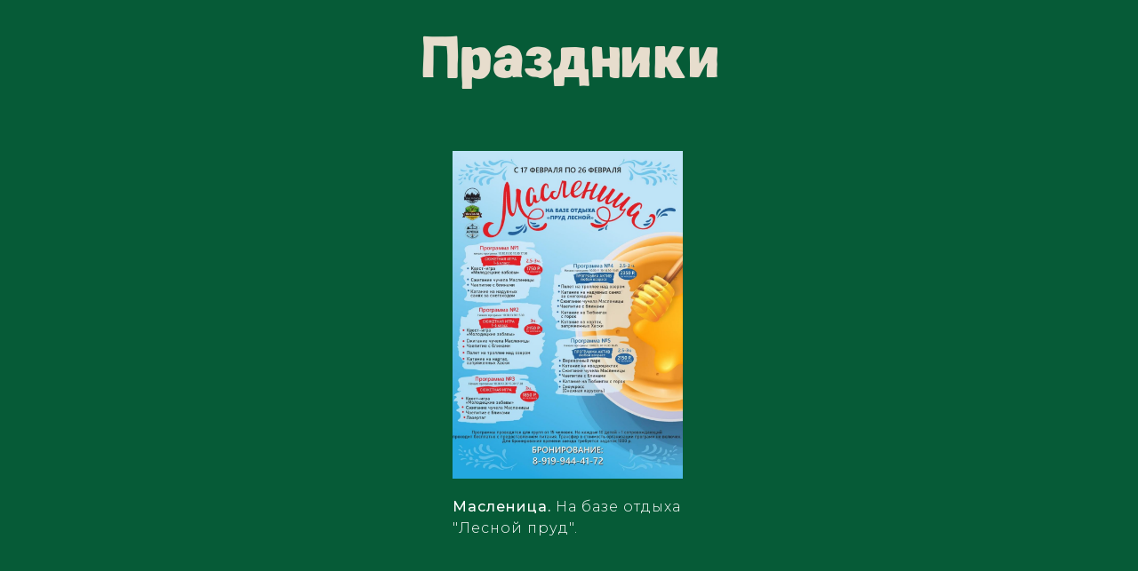

--- FILE ---
content_type: text/html; charset=UTF-8
request_url: https://xn--72-6kc6ajkda6bw.xn--p1ai/holidays
body_size: 7648
content:
<!DOCTYPE html> <html lang="ru"> <head> <meta charset="utf-8" /> <meta http-equiv="Content-Type" content="text/html; charset=utf-8" /> <meta name="viewport" content="width=device-width, initial-scale=1.0" /> <!--metatextblock--> <title>Праздники</title> <meta name="description" content="Особые праздничные программы и акции" /> <meta name="keywords" content="максимум тюмень активный отдых веревочный парк тарзанка скалодром тюмень" /> <meta property="og:url" content="https://xn--72-6kc6ajkda6bw.xn--p1ai/holidays" /> <meta property="og:title" content="Праздники" /> <meta property="og:description" content="Праздники" /> <meta property="og:type" content="website" /> <link rel="canonical" href="https://xn--72-6kc6ajkda6bw.xn--p1ai/holidays"> <!--/metatextblock--> <meta name="format-detection" content="telephone=no" /> <meta http-equiv="x-dns-prefetch-control" content="on"> <link rel="dns-prefetch" href="https://ws.tildacdn.com"> <link rel="dns-prefetch" href="https://static.tildacdn.com"> <link rel="shortcut icon" href="https://static.tildacdn.com/tild3332-3461-4331-b531-336335336635/favicon.ico" type="image/x-icon" /> <link rel="apple-touch-icon" href="https://static.tildacdn.com/tild6166-3238-4631-a636-373433376461/maximum.png"> <link rel="apple-touch-icon" sizes="76x76" href="https://static.tildacdn.com/tild6166-3238-4631-a636-373433376461/maximum.png"> <link rel="apple-touch-icon" sizes="152x152" href="https://static.tildacdn.com/tild6166-3238-4631-a636-373433376461/maximum.png"> <link rel="apple-touch-startup-image" href="https://static.tildacdn.com/tild6166-3238-4631-a636-373433376461/maximum.png"> <meta name="msapplication-TileColor" content="#e7ddcd"> <meta name="msapplication-TileImage" content="https://static.tildacdn.com/tild3438-3730-4631-b064-313735666561/maximum.png"> <!-- Assets --> <script src="https://neo.tildacdn.com/js/tilda-fallback-1.0.min.js" async charset="utf-8"></script> <link rel="stylesheet" href="https://static.tildacdn.com/css/tilda-grid-3.0.min.css" type="text/css" media="all" onerror="this.loaderr='y';"/> <link rel="stylesheet" href="https://static.tildacdn.com/ws/project6635446/tilda-blocks-page33697417.min.css?t=1733296582" type="text/css" media="all" onerror="this.loaderr='y';" /> <link rel="preconnect" href="https://fonts.gstatic.com"> <link href="https://fonts.googleapis.com/css2?family=Montserrat:wght@100..900&subset=latin,cyrillic" rel="stylesheet"> <link rel="stylesheet" href="https://static.tildacdn.com/css/tilda-zoom-2.0.min.css" type="text/css" media="print" onload="this.media='all';" onerror="this.loaderr='y';" /> <noscript><link rel="stylesheet" href="https://static.tildacdn.com/css/tilda-zoom-2.0.min.css" type="text/css" media="all" /></noscript> <link rel="stylesheet" type="text/css" href="/custom.css?t=1733296582"> <script nomodule src="https://static.tildacdn.com/js/tilda-polyfill-1.0.min.js" charset="utf-8"></script> <script type="text/javascript">function t_onReady(func) {if(document.readyState!='loading') {func();} else {document.addEventListener('DOMContentLoaded',func);}}
function t_onFuncLoad(funcName,okFunc,time) {if(typeof window[funcName]==='function') {okFunc();} else {setTimeout(function() {t_onFuncLoad(funcName,okFunc,time);},(time||100));}}function t396_initialScale(t){t=document.getElementById("rec"+t);if(t){t=t.querySelector(".t396__artboard");if(t){var e,r=document.documentElement.clientWidth,a=[];if(i=t.getAttribute("data-artboard-screens"))for(var i=i.split(","),l=0;l<i.length;l++)a[l]=parseInt(i[l],10);else a=[320,480,640,960,1200];for(l=0;l<a.length;l++){var n=a[l];n<=r&&(e=n)}var o="edit"===window.allrecords.getAttribute("data-tilda-mode"),d="center"===t396_getFieldValue(t,"valign",e,a),c="grid"===t396_getFieldValue(t,"upscale",e,a),s=t396_getFieldValue(t,"height_vh",e,a),u=t396_getFieldValue(t,"height",e,a),g=!!window.opr&&!!window.opr.addons||!!window.opera||-1!==navigator.userAgent.indexOf(" OPR/");if(!o&&d&&!c&&!s&&u&&!g){for(var _=parseFloat((r/e).toFixed(3)),f=[t,t.querySelector(".t396__carrier"),t.querySelector(".t396__filter")],l=0;l<f.length;l++)f[l].style.height=Math.floor(parseInt(u,10)*_)+"px";t396_scaleInitial__getElementsToScale(t).forEach(function(t){t.style.zoom=_})}}}}function t396_scaleInitial__getElementsToScale(t){return t?Array.prototype.slice.call(t.children).filter(function(t){return t&&(t.classList.contains("t396__elem")||t.classList.contains("t396__group"))}):[]}function t396_getFieldValue(t,e,r,a){var i=a[a.length-1],l=r===i?t.getAttribute("data-artboard-"+e):t.getAttribute("data-artboard-"+e+"-res-"+r);if(!l)for(var n=0;n<a.length;n++){var o=a[n];if(!(o<=r)&&(l=o===i?t.getAttribute("data-artboard-"+e):t.getAttribute("data-artboard-"+e+"-res-"+o)))break}return l}</script> <script src="https://static.tildacdn.com/js/jquery-1.10.2.min.js" charset="utf-8" onerror="this.loaderr='y';"></script> <script src="https://static.tildacdn.com/js/tilda-scripts-3.0.min.js" charset="utf-8" defer onerror="this.loaderr='y';"></script> <script src="https://static.tildacdn.com/ws/project6635446/tilda-blocks-page33697417.min.js?t=1733296582" charset="utf-8" async onerror="this.loaderr='y';"></script> <script src="https://static.tildacdn.com/js/tilda-lazyload-1.0.min.js" charset="utf-8" async onerror="this.loaderr='y';"></script> <script src="https://static.tildacdn.com/js/tilda-zero-1.1.min.js" charset="utf-8" async onerror="this.loaderr='y';"></script> <script src="https://static.tildacdn.com/js/tilda-zoom-2.0.min.js" charset="utf-8" async onerror="this.loaderr='y';"></script> <script src="https://static.tildacdn.com/js/hammer.min.js" charset="utf-8" async onerror="this.loaderr='y';"></script> <script src="https://static.tildacdn.com/js/tilda-zero-scale-1.0.min.js" charset="utf-8" async onerror="this.loaderr='y';"></script> <script src="https://static.tildacdn.com/js/tilda-events-1.0.min.js" charset="utf-8" async onerror="this.loaderr='y';"></script> <!-- nominify begin --><meta http-equiv="Content-Type" content="text/html; charset=UTF-8"> <title>Веревочный парк "Maximum"</title><!-- nominify end --><script type="text/javascript">window.dataLayer=window.dataLayer||[];</script> <script type="text/javascript">(function() {if((/bot|google|yandex|baidu|bing|msn|duckduckbot|teoma|slurp|crawler|spider|robot|crawling|facebook/i.test(navigator.userAgent))===false&&typeof(sessionStorage)!='undefined'&&sessionStorage.getItem('visited')!=='y'&&document.visibilityState){var style=document.createElement('style');style.type='text/css';style.innerHTML='@media screen and (min-width: 980px) {.t-records {opacity: 0;}.t-records_animated {-webkit-transition: opacity ease-in-out .2s;-moz-transition: opacity ease-in-out .2s;-o-transition: opacity ease-in-out .2s;transition: opacity ease-in-out .2s;}.t-records.t-records_visible {opacity: 1;}}';document.getElementsByTagName('head')[0].appendChild(style);function t_setvisRecs(){var alr=document.querySelectorAll('.t-records');Array.prototype.forEach.call(alr,function(el) {el.classList.add("t-records_animated");});setTimeout(function() {Array.prototype.forEach.call(alr,function(el) {el.classList.add("t-records_visible");});sessionStorage.setItem("visited","y");},400);}
document.addEventListener('DOMContentLoaded',t_setvisRecs);}})();</script></head> <body class="t-body" style="margin:0;"> <!--allrecords--> <div id="allrecords" class="t-records" data-hook="blocks-collection-content-node" data-tilda-project-id="6635446" data-tilda-page-id="33697417" data-tilda-page-alias="holidays" data-tilda-formskey="2390379602e64764aac8641ac6635446" data-tilda-lazy="yes" data-tilda-project-lang="RU" data-tilda-root-zone="com" data-tilda-project-headcode="yes"> <div id="rec549476210" class="r t-rec t-rec_pt_15 t-rec_pb_30" style="padding-top:15px;padding-bottom:30px;background-color:#065b37; " data-record-type="30" data-bg-color="#065b37"> <!-- T015 --> <div class="t015"> <div class="t-container t-align_center"> <div class="t-col t-col_12 "> <h1 class="t015__title t-title t-title_lg" field="title">Праздники</h1> </div> </div> </div> <style> #rec549476210 .t015__uptitle{text-transform:uppercase;}#rec549476210 .t015__title{color:#e7ddcd;font-weight:700;font-family:'GilroyRamonaBold';}</style> </div> <div id="rec549476394" class="r t-rec t-rec_pb_0" style="padding-bottom:0px; " data-animationappear="off" data-record-type="396"> <!-- T396 --> <style>#rec549476394 .t396__artboard {height:820px;background-color:#065b37;}#rec549476394 .t396__filter {height:820px;}#rec549476394 .t396__carrier{height:820px;background-position:center center;background-attachment:scroll;background-size:cover;background-repeat:no-repeat;}@media screen and (max-width:1199px) {#rec549476394 .t396__artboard,#rec549476394 .t396__filter,#rec549476394 .t396__carrier {}#rec549476394 .t396__filter {}#rec549476394 .t396__carrier {background-attachment:scroll;}}@media screen and (max-width:959px) {#rec549476394 .t396__artboard,#rec549476394 .t396__filter,#rec549476394 .t396__carrier {}#rec549476394 .t396__filter {}#rec549476394 .t396__carrier {background-attachment:scroll;}}@media screen and (max-width:639px) {#rec549476394 .t396__artboard,#rec549476394 .t396__filter,#rec549476394 .t396__carrier {}#rec549476394 .t396__filter {}#rec549476394 .t396__carrier {background-attachment:scroll;}}@media screen and (max-width:479px) {#rec549476394 .t396__artboard,#rec549476394 .t396__filter,#rec549476394 .t396__carrier {}#rec549476394 .t396__filter {}#rec549476394 .t396__carrier {background-attachment:scroll;}}#rec549476394 .tn-elem[data-elem-id="1675257437183"]{z-index:3;top:36px;left:calc(50% - 600px + 469px);width:259px;height:369px;}#rec549476394 .tn-elem[data-elem-id="1675257437183"] .tn-atom{background-color:#fff705;background-position:center center;background-size:cover;background-repeat:no-repeat;border-color:transparent ;border-style:solid;}@media screen and (max-width:1199px) {#rec549476394 .tn-elem[data-elem-id="1675257437183"] {left:calc(50% - 480px + 349px);}}@media screen and (max-width:959px) {#rec549476394 .tn-elem[data-elem-id="1675257437183"] {left:calc(50% - 320px + 190px);}}@media screen and (max-width:639px) {#rec549476394 .tn-elem[data-elem-id="1675257437183"] {left:calc(50% - 240px + 111px);}}@media screen and (max-width:479px) {#rec549476394 .tn-elem[data-elem-id="1675257437183"] {top:89px;left:calc(50% - 160px + 29px);}}#rec549476394 .tn-elem[data-elem-id="1675257516522"]{color:#ffffff;z-index:4;top:425px;left:calc(50% - 600px + 469px);width:263px;}#rec549476394 .tn-elem[data-elem-id="1675257516522"] .tn-atom{color:#ffffff;font-size:16px;font-family:'Montserrat',Arial,sans-serif;line-height:1.55;font-weight:500;letter-spacing:1px;background-position:center center;border-color:transparent ;border-style:solid;}@media screen and (max-width:1199px) {#rec549476394 .tn-elem[data-elem-id="1675257516522"] {left:calc(50% - 480px + 349px);}}@media screen and (max-width:959px) {#rec549476394 .tn-elem[data-elem-id="1675257516522"] {left:calc(50% - 320px + 190px);}}@media screen and (max-width:639px) {#rec549476394 .tn-elem[data-elem-id="1675257516522"] {left:calc(50% - 240px + 111px);}}@media screen and (max-width:479px) {#rec549476394 .tn-elem[data-elem-id="1675257516522"] {top:469px;left:calc(50% - 160px + 29px);}}#rec549476394 .tn-elem[data-elem-id="1675257437183"]{z-index:3;top:36px;left:calc(50% - 600px + 469px);width:259px;height:369px;}#rec549476394 .tn-elem[data-elem-id="1675257437183"] .tn-atom{background-color:#fff705;background-position:center center;background-size:cover;background-repeat:no-repeat;border-color:transparent ;border-style:solid;}@media screen and (max-width:1199px) {#rec549476394 .tn-elem[data-elem-id="1675257437183"] {left:calc(50% - 480px + 349px);}}@media screen and (max-width:959px) {#rec549476394 .tn-elem[data-elem-id="1675257437183"] {left:calc(50% - 320px + 190px);}}@media screen and (max-width:639px) {#rec549476394 .tn-elem[data-elem-id="1675257437183"] {left:calc(50% - 240px + 111px);}}@media screen and (max-width:479px) {#rec549476394 .tn-elem[data-elem-id="1675257437183"] {top:89px;left:calc(50% - 160px + 29px);}}#rec549476394 .tn-elem[data-elem-id="1675257516522"]{color:#ffffff;z-index:4;top:425px;left:calc(50% - 600px + 469px);width:263px;}#rec549476394 .tn-elem[data-elem-id="1675257516522"] .tn-atom{color:#ffffff;font-size:16px;font-family:'Montserrat',Arial,sans-serif;line-height:1.55;font-weight:500;letter-spacing:1px;background-position:center center;border-color:transparent ;border-style:solid;}@media screen and (max-width:1199px) {#rec549476394 .tn-elem[data-elem-id="1675257516522"] {left:calc(50% - 480px + 349px);}}@media screen and (max-width:959px) {#rec549476394 .tn-elem[data-elem-id="1675257516522"] {left:calc(50% - 320px + 190px);}}@media screen and (max-width:639px) {#rec549476394 .tn-elem[data-elem-id="1675257516522"] {left:calc(50% - 240px + 111px);}}@media screen and (max-width:479px) {#rec549476394 .tn-elem[data-elem-id="1675257516522"] {top:469px;left:calc(50% - 160px + 29px);}}#rec549476394 .tn-elem[data-elem-id="1675256907396"]{color:#e7ddcd;z-index:2;top:0px;left:calc(50% - 600px + 427px);width:347px;}#rec549476394 .tn-elem[data-elem-id="1675256907396"] .tn-atom{color:#e7ddcd;font-size:64px;font-family:'GilroyRamonaBold',Arial,sans-serif;line-height:1.55;font-weight:700;background-position:center center;border-color:transparent ;border-style:solid;}@media screen and (max-width:1199px) {#rec549476394 .tn-elem[data-elem-id="1675256907396"] {left:calc(50% - 480px + 306px);}}@media screen and (max-width:959px) {#rec549476394 .tn-elem[data-elem-id="1675256907396"] {left:calc(50% - 320px + 146px);}}@media screen and (max-width:639px) {#rec549476394 .tn-elem[data-elem-id="1675256907396"] {left:calc(50% - 240px + 66px);}}@media screen and (max-width:479px) {#rec549476394 .tn-elem[data-elem-id="1675256907396"] {top:0px;left:calc(50% - 160px + 31px);width:195px;}#rec549476394 .tn-elem[data-elem-id="1675256907396"] .tn-atom{font-size:36px;}}</style> <div class='t396'> <div class="t396__artboard" data-artboard-recid="549476394" data-artboard-screens="320,480,640,960,1200" data-artboard-height="820" data-artboard-valign="center" data-artboard-upscale="grid"> <div class="t396__carrier" data-artboard-recid="549476394"></div> <div class="t396__filter" data-artboard-recid="549476394"></div> <div class='t396__elem tn-elem tn-elem__5494763941675257437183' data-elem-id='1675257437183' data-elem-type='shape' data-field-top-value="36" data-field-left-value="469" data-field-height-value="369" data-field-width-value="259" data-field-axisy-value="top" data-field-axisx-value="left" data-field-container-value="grid" data-field-topunits-value="px" data-field-leftunits-value="px" data-field-heightunits-value="px" data-field-widthunits-value="px" data-field-top-res-320-value="89" data-field-left-res-320-value="29" data-field-left-res-480-value="111" data-field-left-res-640-value="190" data-field-left-res-960-value="349"> <div class='tn-atom t-bgimg' data-original="https://static.tildacdn.com/tild3637-6365-4335-a564-373135313864/photo_2023-02-01_18-.jpg" data-zoomable="yes" data-img-zoom-url="https://static.tildacdn.com/tild3637-6365-4335-a564-373135313864/photo_2023-02-01_18-.jpg"> </div> </div> <div class='t396__elem tn-elem tn-elem__5494763941675257516522' data-elem-id='1675257516522' data-elem-type='text' data-field-top-value="425" data-field-left-value="469" data-field-width-value="263" data-field-axisy-value="top" data-field-axisx-value="left" data-field-container-value="grid" data-field-topunits-value="px" data-field-leftunits-value="px" data-field-heightunits-value="" data-field-widthunits-value="px" data-field-top-res-320-value="469" data-field-left-res-320-value="29" data-field-left-res-480-value="111" data-field-left-res-640-value="190" data-field-left-res-960-value="349"> <div class='tn-atom'field='tn_text_1675257516522'>Масленица. <span style="font-weight: 300;">На базе отдыха "Лесной пруд".</span></div> </div> <div class='t396__elem tn-elem tn-elem__5494763941675256907396' data-elem-id='1675256907396' data-elem-type='text' data-field-top-value="0" data-field-left-value="427" data-field-width-value="347" data-field-axisy-value="top" data-field-axisx-value="left" data-field-container-value="grid" data-field-topunits-value="px" data-field-leftunits-value="px" data-field-heightunits-value="" data-field-widthunits-value="px" data-field-top-res-320-value="0" data-field-left-res-320-value="31" data-field-width-res-320-value="195" data-field-left-res-480-value="66" data-field-left-res-640-value="146" data-field-left-res-960-value="306"> <div class='tn-atom'field='tn_text_1675256907396'></div> </div> </div> </div> <script>t_onReady(function() {t_onFuncLoad('t396_init',function() {t396_init('549476394');});});</script> <!-- /T396 --> </div> <!--footer--> <footer id="t-footer" class="t-records" data-hook="blocks-collection-content-node" data-tilda-project-id="6635446" data-tilda-page-id="33720192" data-tilda-formskey="2390379602e64764aac8641ac6635446" data-tilda-lazy="yes" data-tilda-project-lang="RU" data-tilda-root-zone="com" data-tilda-project-headcode="yes"> <div id="rec544950238" class="r t-rec t-rec_pb_0" style="padding-bottom:0px; " data-animationappear="off" data-record-type="396"> <!-- T396 --> <style>#rec544950238 .t396__artboard {height:240px;background-color:#212121;}#rec544950238 .t396__filter {height:240px;}#rec544950238 .t396__carrier{height:240px;background-position:center center;background-attachment:scroll;background-size:cover;background-repeat:no-repeat;}@media screen and (max-width:1199px) {#rec544950238 .t396__artboard,#rec544950238 .t396__filter,#rec544950238 .t396__carrier {}#rec544950238 .t396__filter {}#rec544950238 .t396__carrier {background-attachment:scroll;}}@media screen and (max-width:959px) {#rec544950238 .t396__artboard,#rec544950238 .t396__filter,#rec544950238 .t396__carrier {}#rec544950238 .t396__filter {}#rec544950238 .t396__carrier {background-attachment:scroll;}}@media screen and (max-width:639px) {#rec544950238 .t396__artboard,#rec544950238 .t396__filter,#rec544950238 .t396__carrier {}#rec544950238 .t396__filter {}#rec544950238 .t396__carrier {background-attachment:scroll;}}@media screen and (max-width:479px) {#rec544950238 .t396__artboard,#rec544950238 .t396__filter,#rec544950238 .t396__carrier {height:240px;}#rec544950238 .t396__filter {}#rec544950238 .t396__carrier {background-attachment:scroll;}}#rec544950238 .tn-elem[data-elem-id="1675007578772"]{z-index:3;top:0px;left:calc(50% - 600px + -400px);width:2000px;height:240px;}#rec544950238 .tn-elem[data-elem-id="1675007578772"] .tn-atom{background-color:#212121;background-position:center center;border-color:transparent ;border-style:solid;}@media screen and (max-width:1199px) {#rec544950238 .tn-elem[data-elem-id="1675007578772"] {top:-822px;left:calc(50% - 480px + -582px);}}@media screen and (max-width:959px) {#rec544950238 .tn-elem[data-elem-id="1675007578772"] {top:-528px;left:calc(50% - 320px + -628px);}}@media screen and (max-width:639px) {#rec544950238 .tn-elem[data-elem-id="1675007578772"] {top:-551px;left:calc(50% - 240px + -203px);width:891px;}}@media screen and (max-width:479px) {#rec544950238 .tn-elem[data-elem-id="1675007578772"] {top:0px;left:calc(50% - 160px + -35px);width:390px;height:240px;}}#rec544950238 .tn-elem[data-elem-id="1675007715610"]{color:#ffffff;z-index:4;top:15px;left:calc(50% - 600px + 70px);width:169px;}#rec544950238 .tn-elem[data-elem-id="1675007715610"] .tn-atom{color:#ffffff;font-size:30px;font-family:'Montserrat',Arial,sans-serif;line-height:1.55;font-weight:700;letter-spacing:1px;background-position:center center;border-color:transparent ;border-style:solid;}@media screen and (max-width:1199px) {}@media screen and (max-width:959px) {}@media screen and (max-width:639px) {#rec544950238 .tn-elem[data-elem-id="1675007715610"] {top:10px;left:calc(50% - 240px + 10px);}}@media screen and (max-width:479px) {#rec544950238 .tn-elem[data-elem-id="1675007715610"] {top:20px;left:calc(50% - 160px + -15px);width:120px;}#rec544950238 .tn-elem[data-elem-id="1675007715610"] .tn-atom{font-size:20px;}}#rec544950238 .tn-elem[data-elem-id="1675007780616"]{color:#ffffff;z-index:5;top:67px;left:calc(50% - 600px + 70px);width:77px;}#rec544950238 .tn-elem[data-elem-id="1675007780616"] .tn-atom{color:#ffffff;font-size:16px;font-family:'Montserrat',Arial,sans-serif;line-height:1.55;font-weight:300;background-position:center center;border-color:transparent ;border-style:solid;}@media screen and (max-width:1199px) {}@media screen and (max-width:959px) {}@media screen and (max-width:639px) {#rec544950238 .tn-elem[data-elem-id="1675007780616"] {top:56px;left:calc(50% - 240px + 10px);}}@media screen and (max-width:479px) {#rec544950238 .tn-elem[data-elem-id="1675007780616"] {top:50px;left:calc(50% - 160px + -15px);}#rec544950238 .tn-elem[data-elem-id="1675007780616"] .tn-atom {-webkit-transform:rotate(0deg);-moz-transform:rotate(0deg);transform:rotate(0deg);}}#rec544950238 .tn-elem[data-elem-id="1675007870146"]{color:#ffffff;z-index:6;top:92px;left:calc(50% - 600px + 70px);width:58px;}#rec544950238 .tn-elem[data-elem-id="1675007870146"] .tn-atom{color:#ffffff;font-size:16px;font-family:'Montserrat',Arial,sans-serif;line-height:1.55;font-weight:300;background-position:center center;border-color:transparent ;border-style:solid;}@media screen and (max-width:1199px) {}@media screen and (max-width:959px) {}@media screen and (max-width:639px) {#rec544950238 .tn-elem[data-elem-id="1675007870146"] {top:82px;left:calc(50% - 240px + 10px);}}@media screen and (max-width:479px) {#rec544950238 .tn-elem[data-elem-id="1675007870146"] {top:76px;left:calc(50% - 160px + -15px);}}#rec544950238 .tn-elem[data-elem-id="1675007913182"]{color:#ffffff;z-index:7;top:117px;left:calc(50% - 600px + 70px);width:110px;}#rec544950238 .tn-elem[data-elem-id="1675007913182"] .tn-atom{color:#ffffff;font-size:16px;font-family:'Montserrat',Arial,sans-serif;line-height:1.55;font-weight:300;letter-spacing:1px;background-position:center center;border-color:transparent ;border-style:solid;}@media screen and (max-width:1199px) {}@media screen and (max-width:959px) {}@media screen and (max-width:639px) {#rec544950238 .tn-elem[data-elem-id="1675007913182"] {top:106px;left:calc(50% - 240px + 10px);}}@media screen and (max-width:479px) {#rec544950238 .tn-elem[data-elem-id="1675007913182"] {top:100px;left:calc(50% - 160px + -15px);}}#rec544950238 .tn-elem[data-elem-id="1675007950575"]{color:#ffffff;z-index:8;top:142px;left:calc(50% - 600px + 70px);width:82px;}#rec544950238 .tn-elem[data-elem-id="1675007950575"] .tn-atom{color:#ffffff;font-size:16px;font-family:'Montserrat',Arial,sans-serif;line-height:1.55;font-weight:300;letter-spacing:1px;background-position:center center;border-color:transparent ;border-style:solid;}@media screen and (max-width:1199px) {}@media screen and (max-width:959px) {}@media screen and (max-width:639px) {#rec544950238 .tn-elem[data-elem-id="1675007950575"] {top:132px;left:calc(50% - 240px + 10px);}}@media screen and (max-width:479px) {#rec544950238 .tn-elem[data-elem-id="1675007950575"] {top:125px;left:calc(50% - 160px + -15px);}}#rec544950238 .tn-elem[data-elem-id="1675008002246"]{color:#ffffff;z-index:9;top:167px;left:calc(50% - 600px + 70px);width:84px;}#rec544950238 .tn-elem[data-elem-id="1675008002246"] .tn-atom{color:#ffffff;font-size:16px;font-family:'Montserrat',Arial,sans-serif;line-height:1.55;font-weight:300;letter-spacing:1px;background-position:center center;border-color:transparent ;border-style:solid;}@media screen and (max-width:1199px) {}@media screen and (max-width:959px) {}@media screen and (max-width:639px) {#rec544950238 .tn-elem[data-elem-id="1675008002246"] {top:156px;left:calc(50% - 240px + 10px);}}@media screen and (max-width:479px) {#rec544950238 .tn-elem[data-elem-id="1675008002246"] {top:150px;left:calc(50% - 160px + -15px);}}#rec544950238 .tn-elem[data-elem-id="1675008071555"]{color:#ffffff;z-index:10;top:192px;left:calc(50% - 600px + 70px);width:70px;}#rec544950238 .tn-elem[data-elem-id="1675008071555"] .tn-atom{color:#ffffff;font-size:16px;font-family:'Montserrat',Arial,sans-serif;line-height:1.55;font-weight:300;letter-spacing:1px;background-position:center center;border-color:transparent ;border-style:solid;}@media screen and (max-width:1199px) {}@media screen and (max-width:959px) {}@media screen and (max-width:639px) {#rec544950238 .tn-elem[data-elem-id="1675008071555"] {top:182px;left:calc(50% - 240px + 10px);}}@media screen and (max-width:479px) {#rec544950238 .tn-elem[data-elem-id="1675008071555"] {top:175px;left:calc(50% - 160px + -15px);}}#rec544950238 .tn-elem[data-elem-id="1675008141873"]{color:#ffffff;z-index:11;top:25px;left:calc(50% - 600px + 454px);width:293px;}#rec544950238 .tn-elem[data-elem-id="1675008141873"] .tn-atom{color:#ffffff;font-size:16px;font-family:'Montserrat',Arial,sans-serif;line-height:1.55;font-weight:300;letter-spacing:1px;background-position:center center;border-color:transparent ;border-style:solid;}@media screen and (max-width:1199px) {#rec544950238 .tn-elem[data-elem-id="1675008141873"] {left:calc(50% - 480px + 334px);}}@media screen and (max-width:959px) {#rec544950238 .tn-elem[data-elem-id="1675008141873"] {top:115px;left:calc(50% - 320px + 371px);width:199px;}}@media screen and (max-width:639px) {#rec544950238 .tn-elem[data-elem-id="1675008141873"] {top:104px;left:calc(50% - 240px + 271px);width:209px;}}@media screen and (max-width:479px) {#rec544950238 .tn-elem[data-elem-id="1675008141873"] {top:100px;left:calc(50% - 160px + 160px);width:155px;}#rec544950238 .tn-elem[data-elem-id="1675008141873"] .tn-atom{font-size:16px;letter-spacing:0px;}}#rec544950238 .tn-elem[data-elem-id="1675008199635"]{color:#ffffff;text-align:center;z-index:12;top:65px;left:calc(50% - 600px + 471px);width:258px;}#rec544950238 .tn-elem[data-elem-id="1675008199635"] .tn-atom{color:#ffffff;font-size:16px;font-family:'Montserrat',Arial,sans-serif;line-height:1.55;font-weight:300;letter-spacing:1px;background-position:center center;border-color:transparent ;border-style:solid;}@media screen and (max-width:1199px) {#rec544950238 .tn-elem[data-elem-id="1675008199635"] {top:65px;left:calc(50% - 480px + 399px);width:163px;}}@media screen and (max-width:959px) {#rec544950238 .tn-elem[data-elem-id="1675008199635"] {top:165px;left:calc(50% - 320px + 360px);width:183px;}}@media screen and (max-width:639px) {#rec544950238 .tn-elem[data-elem-id="1675008199635"] {top:154px;left:calc(50% - 240px + 247px);width:209px;}}@media screen and (max-width:479px) {#rec544950238 .tn-elem[data-elem-id="1675008199635"] {top:155px;left:calc(50% - 160px + 160px);width:177px;}#rec544950238 .tn-elem[data-elem-id="1675008199635"] {text-align:left;}#rec544950238 .tn-elem[data-elem-id="1675008199635"] .tn-atom{line-height:1.5;}}#rec544950238 .tn-elem[data-elem-id="1675008263086"]{color:#ffffff;z-index:13;top:20px;left:calc(50% - 600px + 910px);width:220px;}#rec544950238 .tn-elem[data-elem-id="1675008263086"] .tn-atom{color:#ffffff;font-size:26px;font-family:'Montserrat',Arial,sans-serif;line-height:1.55;font-weight:600;background-position:center center;border-color:transparent ;border-style:solid;}@media screen and (max-width:1199px) {#rec544950238 .tn-elem[data-elem-id="1675008263086"] {left:calc(50% - 480px + 670px);}}@media screen and (max-width:959px) {#rec544950238 .tn-elem[data-elem-id="1675008263086"] {top:20px;left:calc(50% - 320px + 330px);}}@media screen and (max-width:639px) {#rec544950238 .tn-elem[data-elem-id="1675008263086"] {top:15px;left:calc(50% - 240px + 250px);}}@media screen and (max-width:479px) {#rec544950238 .tn-elem[data-elem-id="1675008263086"] {top:20px;left:calc(50% - 160px + 165px);width:170px;}#rec544950238 .tn-elem[data-elem-id="1675008263086"] .tn-atom{font-size:20px;}}#rec544950238 .tn-elem[data-elem-id="1675008361366"]{z-index:14;top:62px;left:calc(50% - 600px + 930px);width:40px;height:40px;}#rec544950238 .tn-elem[data-elem-id="1675008361366"] .tn-atom {background-position:center center;background-size:cover;background-repeat:no-repeat;border-color:transparent ;border-style:solid;}@media screen and (max-width:1199px) {#rec544950238 .tn-elem[data-elem-id="1675008361366"] {top:60px;left:calc(50% - 480px + 710px);}}@media screen and (max-width:959px) {#rec544950238 .tn-elem[data-elem-id="1675008361366"] {top:60px;left:calc(50% - 320px + 370px);}}@media screen and (max-width:639px) {#rec544950238 .tn-elem[data-elem-id="1675008361366"] {top:55px;left:calc(50% - 240px + 271px);}}@media screen and (max-width:479px) {#rec544950238 .tn-elem[data-elem-id="1675008361366"] {top:51px;left:calc(50% - 160px + 165px);}}#rec544950238 .tn-elem[data-elem-id="1675008402079"]{z-index:15;top:62px;left:calc(50% - 600px + 1000px);width:40px;height:40px;}#rec544950238 .tn-elem[data-elem-id="1675008402079"] .tn-atom {background-position:center center;background-size:cover;background-repeat:no-repeat;border-color:transparent ;border-style:solid;}@media screen and (max-width:1199px) {#rec544950238 .tn-elem[data-elem-id="1675008402079"] {top:60px;left:calc(50% - 480px + 780px);}}@media screen and (max-width:959px) {#rec544950238 .tn-elem[data-elem-id="1675008402079"] {top:60px;left:calc(50% - 320px + 440px);}}@media screen and (max-width:639px) {#rec544950238 .tn-elem[data-elem-id="1675008402079"] {top:55px;left:calc(50% - 240px + 341px);}}@media screen and (max-width:479px) {#rec544950238 .tn-elem[data-elem-id="1675008402079"] {top:51px;left:calc(50% - 160px + 230px);}}#rec544950238 .tn-elem[data-elem-id="1675008452129"]{z-index:16;top:62px;left:calc(50% - 600px + 1070px);width:40px;height:40px;}#rec544950238 .tn-elem[data-elem-id="1675008452129"] .tn-atom {background-position:center center;background-size:cover;background-repeat:no-repeat;border-color:transparent ;border-style:solid;}@media screen and (max-width:1199px) {#rec544950238 .tn-elem[data-elem-id="1675008452129"] {top:60px;left:calc(50% - 480px + 850px);}}@media screen and (max-width:959px) {#rec544950238 .tn-elem[data-elem-id="1675008452129"] {top:60px;left:calc(50% - 320px + 510px);}}@media screen and (max-width:639px) {#rec544950238 .tn-elem[data-elem-id="1675008452129"] {top:55px;left:calc(50% - 240px + 411px);}}@media screen and (max-width:479px) {#rec544950238 .tn-elem[data-elem-id="1675008452129"] {top:51px;left:calc(50% - 160px + 295px);}}#rec544950238 .tn-elem[data-elem-id="1675170465349"]{z-index:17;top:-323px;left:calc(50% - 600px + 1699px);width:100px;height:20px;}#rec544950238 .tn-elem[data-elem-id="1675170465349"] .tn-atom{background-color:#fff705;background-position:center center;border-color:transparent ;border-style:solid;}@media screen and (max-width:1199px) {}@media screen and (max-width:959px) {}@media screen and (max-width:639px) {}@media screen and (max-width:479px) {#rec544950238 .tn-elem[data-elem-id="1675170465349"] {top:-2px;left:calc(50% - 160px + 672px);width:284px;height:20px;}}#rec544950238 .tn-elem[data-elem-id="1675359950749"]{color:#ffffff;text-align:center;z-index:18;top:70px;left:calc(50% - 600px + 515px);width:174px;height:20px;}#rec544950238 .tn-elem[data-elem-id="1675359950749"] .tn-atom{color:#ffffff;font-size:14px;font-family:'Arial',Arial,sans-serif;line-height:1.55;font-weight:600;border-radius:30px;background-position:center center;border-color:transparent ;border-style:solid;transition:background-color 0.2s ease-in-out,color 0.2s ease-in-out,border-color 0.2s ease-in-out;}@media screen and (max-width:1199px) {#rec544950238 .tn-elem[data-elem-id="1675359950749"] {top:70px;left:calc(50% - 480px + 392px);}}@media screen and (max-width:959px) {#rec544950238 .tn-elem[data-elem-id="1675359950749"] {top:165px;left:calc(50% - 320px + 371px);width:165px;height:26px;}}@media screen and (max-width:639px) {#rec544950238 .tn-elem[data-elem-id="1675359950749"] {top:154px;left:calc(50% - 240px + 267px);width:175px;height:22px;}}@media screen and (max-width:479px) {#rec544950238 .tn-elem[data-elem-id="1675359950749"] {top:150px;left:calc(50% - 160px + 154px);width:183px;height:27px;}}#rec544950238 .tn-elem[data-elem-id="1675253924568"]{color:#ffffff;text-align:center;z-index:19;top:21px;left:calc(50% - 600px + 70px);width:169px;height:33px;}#rec544950238 .tn-elem[data-elem-id="1675253924568"] .tn-atom{color:#ffffff;font-size:14px;font-family:'Arial',Arial,sans-serif;line-height:1.55;font-weight:600;border-radius:30px;background-position:center center;border-color:transparent ;border-style:solid;transition:background-color 0.2s ease-in-out,color 0.2s ease-in-out,border-color 0.2s ease-in-out;}@media screen and (max-width:1199px) {#rec544950238 .tn-elem[data-elem-id="1675253924568"] {top:22px;left:calc(50% - 480px + 61px);width:178px;}}@media screen and (max-width:959px) {#rec544950238 .tn-elem[data-elem-id="1675253924568"] {top:24px;left:calc(50% - 320px + 65px);width:174px;height:32px;}}@media screen and (max-width:639px) {#rec544950238 .tn-elem[data-elem-id="1675253924568"] {top:100px;left:calc(50% - 240px + 263px);width:211px;height:54px;}}@media screen and (max-width:479px) {#rec544950238 .tn-elem[data-elem-id="1675253924568"] {top:20px;left:calc(50% - 160px + -18px);width:123px;height:24px;}}#rec544950238 .tn-elem[data-elem-id="1676144507834"]{color:#ffffff;text-align:center;z-index:20;top:26px;left:calc(50% - 600px + 450px);width:297px;height:24px;}#rec544950238 .tn-elem[data-elem-id="1676144507834"] .tn-atom{color:#ffffff;font-size:14px;font-family:'Arial',Arial,sans-serif;line-height:1.55;font-weight:600;border-radius:30px;background-position:center center;border-color:transparent ;border-style:solid;transition:background-color 0.2s ease-in-out,color 0.2s ease-in-out,border-color 0.2s ease-in-out;}@media screen and (max-width:1199px) {#rec544950238 .tn-elem[data-elem-id="1676144507834"] {left:calc(50% - 480px + 330px);}}@media screen and (max-width:959px) {#rec544950238 .tn-elem[data-elem-id="1676144507834"] {top:115px;left:calc(50% - 320px + 361px);width:215px;height:46px;}}@media screen and (max-width:639px) {#rec544950238 .tn-elem[data-elem-id="1676144507834"] {top:108px;left:calc(50% - 240px + 265px);}}@media screen and (max-width:479px) {#rec544950238 .tn-elem[data-elem-id="1676144507834"] {top:104px;left:calc(50% - 160px + 149px);}}</style> <div class='t396'> <div class="t396__artboard" data-artboard-recid="544950238" data-artboard-screens="320,480,640,960,1200" data-artboard-height="240" data-artboard-valign="center" data-artboard-upscale="grid" data-artboard-height-res-320="240"> <div class="t396__carrier" data-artboard-recid="544950238"></div> <div class="t396__filter" data-artboard-recid="544950238"></div> <div class='t396__elem tn-elem tn-elem__5449502381675007578772' data-elem-id='1675007578772' data-elem-type='shape' data-field-top-value="0" data-field-left-value="-400" data-field-height-value="240" data-field-width-value="2000" data-field-axisy-value="top" data-field-axisx-value="left" data-field-container-value="grid" data-field-topunits-value="px" data-field-leftunits-value="px" data-field-heightunits-value="px" data-field-widthunits-value="px" data-field-top-res-320-value="0" data-field-left-res-320-value="-35" data-field-height-res-320-value="240" data-field-width-res-320-value="390" data-field-top-res-480-value="-551" data-field-left-res-480-value="-203" data-field-width-res-480-value="891" data-field-top-res-640-value="-528" data-field-left-res-640-value="-628" data-field-top-res-960-value="-822" data-field-left-res-960-value="-582"> <div class='tn-atom'> </div> </div> <div class='t396__elem tn-elem tn-elem__5449502381675007715610' data-elem-id='1675007715610' data-elem-type='text' data-field-top-value="15" data-field-left-value="70" data-field-width-value="169" data-field-axisy-value="top" data-field-axisx-value="left" data-field-container-value="grid" data-field-topunits-value="px" data-field-leftunits-value="px" data-field-heightunits-value="" data-field-widthunits-value="px" data-field-top-res-320-value="20" data-field-left-res-320-value="-15" data-field-width-res-320-value="120" data-field-top-res-480-value="10" data-field-left-res-480-value="10"> <div class='tn-atom'><a href="http://project6635446.tilda.ws"style="color: inherit">MAXIMUM</a></div> </div> <div class='t396__elem tn-elem tn-elem__5449502381675007780616' data-elem-id='1675007780616' data-elem-type='text' data-field-top-value="67" data-field-left-value="70" data-field-width-value="77" data-field-axisy-value="top" data-field-axisx-value="left" data-field-container-value="grid" data-field-topunits-value="px" data-field-leftunits-value="px" data-field-heightunits-value="" data-field-widthunits-value="px" data-field-top-res-320-value="50" data-field-left-res-320-value="-15" data-field-top-res-480-value="56" data-field-left-res-480-value="10"> <div class='tn-atom'><a href="https://максимум72.рф/#rec694080939"style="color: inherit">Локации</a></div> </div> <div class='t396__elem tn-elem tn-elem__5449502381675007870146' data-elem-id='1675007870146' data-elem-type='text' data-field-top-value="92" data-field-left-value="70" data-field-width-value="58" data-field-axisy-value="top" data-field-axisx-value="left" data-field-container-value="grid" data-field-topunits-value="px" data-field-leftunits-value="px" data-field-heightunits-value="" data-field-widthunits-value="px" data-field-top-res-320-value="76" data-field-left-res-320-value="-15" data-field-top-res-480-value="82" data-field-left-res-480-value="10"> <div class='tn-atom'><a href="https://максимум72.рф/#rec543380097"style="color: inherit">Прайс</a></div> </div> <div class='t396__elem tn-elem tn-elem__5449502381675007913182' data-elem-id='1675007913182' data-elem-type='text' data-field-top-value="117" data-field-left-value="70" data-field-width-value="110" data-field-axisy-value="top" data-field-axisx-value="left" data-field-container-value="grid" data-field-topunits-value="px" data-field-leftunits-value="px" data-field-heightunits-value="" data-field-widthunits-value="px" data-field-top-res-320-value="100" data-field-left-res-320-value="-15" data-field-top-res-480-value="106" data-field-left-res-480-value="10"> <div class='tn-atom'><a href="https://максимум72.рф/#rec544424407"style="color: inherit">Программы</a></div> </div> <div class='t396__elem tn-elem tn-elem__5449502381675007950575' data-elem-id='1675007950575' data-elem-type='text' data-field-top-value="142" data-field-left-value="70" data-field-width-value="82" data-field-axisy-value="top" data-field-axisx-value="left" data-field-container-value="grid" data-field-topunits-value="px" data-field-leftunits-value="px" data-field-heightunits-value="" data-field-widthunits-value="px" data-field-top-res-320-value="125" data-field-left-res-320-value="-15" data-field-top-res-480-value="132" data-field-left-res-480-value="10"> <div class='tn-atom'><a href="https://максимум72.рф/#rec544881434"style="color: inherit">Вопросы</a></div> </div> <div class='t396__elem tn-elem tn-elem__5449502381675008002246' data-elem-id='1675008002246' data-elem-type='text' data-field-top-value="167" data-field-left-value="70" data-field-width-value="84" data-field-axisy-value="top" data-field-axisx-value="left" data-field-container-value="grid" data-field-topunits-value="px" data-field-leftunits-value="px" data-field-heightunits-value="" data-field-widthunits-value="px" data-field-top-res-320-value="150" data-field-left-res-320-value="-15" data-field-top-res-480-value="156" data-field-left-res-480-value="10"> <div class='tn-atom'><a href="https://максимум72.рф/#rec544571688"style="color: inherit">Контакты</a></div> </div> <div class='t396__elem tn-elem tn-elem__5449502381675008071555' data-elem-id='1675008071555' data-elem-type='text' data-field-top-value="192" data-field-left-value="70" data-field-width-value="70" data-field-axisy-value="top" data-field-axisx-value="left" data-field-container-value="grid" data-field-topunits-value="px" data-field-leftunits-value="px" data-field-heightunits-value="" data-field-widthunits-value="px" data-field-top-res-320-value="175" data-field-left-res-320-value="-15" data-field-top-res-480-value="182" data-field-left-res-480-value="10"> <div class='tn-atom'><a href="https://2gis.ru/tyumen/branches/1830124219873740/firm/70000001061390999/65.526994%2C57.163564/tab/reviews?m=65.547265%2C57.129304%2F12.28"style="color: inherit">Отзывы</a></div> </div> <div class='t396__elem tn-elem tn-elem__5449502381675008141873' data-elem-id='1675008141873' data-elem-type='text' data-field-top-value="25" data-field-left-value="454" data-field-width-value="293" data-field-axisy-value="top" data-field-axisx-value="left" data-field-container-value="grid" data-field-topunits-value="px" data-field-leftunits-value="px" data-field-heightunits-value="" data-field-widthunits-value="px" data-field-top-res-320-value="100" data-field-left-res-320-value="160" data-field-width-res-320-value="155" data-field-top-res-480-value="104" data-field-left-res-480-value="271" data-field-width-res-480-value="209" data-field-top-res-640-value="115" data-field-left-res-640-value="371" data-field-width-res-640-value="199" data-field-left-res-960-value="334"> <div class='tn-atom'><a href="https://tilda.cc/page/?pageid=34009237"style="color: inherit">Политика конфиденциальности</a></div> </div> <div class='t396__elem tn-elem tn-elem__5449502381675008199635' data-elem-id='1675008199635' data-elem-type='text' data-field-top-value="65" data-field-left-value="471" data-field-width-value="258" data-field-axisy-value="top" data-field-axisx-value="left" data-field-container-value="grid" data-field-topunits-value="px" data-field-leftunits-value="px" data-field-heightunits-value="" data-field-widthunits-value="px" data-field-top-res-320-value="155" data-field-left-res-320-value="160" data-field-width-res-320-value="177" data-field-top-res-480-value="154" data-field-left-res-480-value="247" data-field-width-res-480-value="209" data-field-top-res-640-value="165" data-field-left-res-640-value="360" data-field-width-res-640-value="183" data-field-top-res-960-value="65" data-field-left-res-960-value="399" data-field-width-res-960-value="163"> <div class='tn-atom'><a href="https://vk.com/ag_itsart"style="color: inherit">Разработка сайта</a></div> </div> <div class='t396__elem tn-elem tn-elem__5449502381675008263086' data-elem-id='1675008263086' data-elem-type='text' data-field-top-value="20" data-field-left-value="910" data-field-width-value="220" data-field-axisy-value="top" data-field-axisx-value="left" data-field-container-value="grid" data-field-topunits-value="px" data-field-leftunits-value="px" data-field-heightunits-value="" data-field-widthunits-value="px" data-field-top-res-320-value="20" data-field-left-res-320-value="165" data-field-width-res-320-value="170" data-field-top-res-480-value="15" data-field-left-res-480-value="250" data-field-top-res-640-value="20" data-field-left-res-640-value="330" data-field-left-res-960-value="670"> <div class='tn-atom'field='tn_text_1675008263086'>+7 904 491 67 87</div> </div> <div class='t396__elem tn-elem tn-elem__5449502381675008361366' data-elem-id='1675008361366' data-elem-type='shape' data-field-top-value="62" data-field-left-value="930" data-field-height-value="40" data-field-width-value="40" data-field-axisy-value="top" data-field-axisx-value="left" data-field-container-value="grid" data-field-topunits-value="px" data-field-leftunits-value="px" data-field-heightunits-value="px" data-field-widthunits-value="px" data-field-top-res-320-value="51" data-field-left-res-320-value="165" data-field-top-res-480-value="55" data-field-left-res-480-value="271" data-field-top-res-640-value="60" data-field-left-res-640-value="370" data-field-top-res-960-value="60" data-field-left-res-960-value="710"> <a class='tn-atom t-bgimg' href="tel:+79044916787" data-original="https://static.tildacdn.com/tild3365-3263-4337-b537-313838623739/free-icon-phone-call.png"> </a> </div> <div class='t396__elem tn-elem tn-elem__5449502381675008402079' data-elem-id='1675008402079' data-elem-type='shape' data-field-top-value="62" data-field-left-value="1000" data-field-height-value="40" data-field-width-value="40" data-field-axisy-value="top" data-field-axisx-value="left" data-field-container-value="grid" data-field-topunits-value="px" data-field-leftunits-value="px" data-field-heightunits-value="px" data-field-widthunits-value="px" data-field-top-res-320-value="51" data-field-left-res-320-value="230" data-field-top-res-480-value="55" data-field-left-res-480-value="341" data-field-top-res-640-value="60" data-field-left-res-640-value="440" data-field-top-res-960-value="60" data-field-left-res-960-value="780"> <a class='tn-atom t-bgimg' href="viber://chat?number=+79617794919" data-original="https://static.tildacdn.com/tild3061-6139-4566-b032-643233396431/free-icon-viber-3670.png"> </a> </div> <div class='t396__elem tn-elem tn-elem__5449502381675008452129' data-elem-id='1675008452129' data-elem-type='shape' data-field-top-value="62" data-field-left-value="1070" data-field-height-value="40" data-field-width-value="40" data-field-axisy-value="top" data-field-axisx-value="left" data-field-container-value="grid" data-field-topunits-value="px" data-field-leftunits-value="px" data-field-heightunits-value="px" data-field-widthunits-value="px" data-field-top-res-320-value="51" data-field-left-res-320-value="295" data-field-top-res-480-value="55" data-field-left-res-480-value="411" data-field-top-res-640-value="60" data-field-left-res-640-value="510" data-field-top-res-960-value="60" data-field-left-res-960-value="850"> <a class='tn-atom t-bgimg' href="https://vk.com/maximum_park" data-original="https://static.tildacdn.com/tild3935-3437-4530-b864-386166636238/free-icon-vk-3670029.png"> </a> </div> <div class='t396__elem tn-elem tn-elem__5449502381675170465349' data-elem-id='1675170465349' data-elem-type='shape' data-field-top-value="-323" data-field-left-value="1699" data-field-height-value="20" data-field-width-value="100" data-field-axisy-value="top" data-field-axisx-value="left" data-field-container-value="grid" data-field-topunits-value="px" data-field-leftunits-value="px" data-field-heightunits-value="px" data-field-widthunits-value="px" data-field-top-res-320-value="-2" data-field-left-res-320-value="672" data-field-height-res-320-value="20" data-field-width-res-320-value="284"> <div class='tn-atom'> </div> </div> <div class='t396__elem tn-elem tn-elem__5449502381675359950749' data-elem-id='1675359950749' data-elem-type='button' data-field-top-value="70" data-field-left-value="515" data-field-height-value="20" data-field-width-value="174" data-field-axisy-value="top" data-field-axisx-value="left" data-field-container-value="grid" data-field-topunits-value="px" data-field-leftunits-value="px" data-field-heightunits-value="px" data-field-widthunits-value="px" data-field-top-res-320-value="150" data-field-left-res-320-value="154" data-field-height-res-320-value="27" data-field-width-res-320-value="183" data-field-top-res-480-value="154" data-field-left-res-480-value="267" data-field-height-res-480-value="22" data-field-width-res-480-value="175" data-field-top-res-640-value="165" data-field-left-res-640-value="371" data-field-height-res-640-value="26" data-field-width-res-640-value="165" data-field-top-res-960-value="70" data-field-left-res-960-value="392"> <a class='tn-atom' href="https://vk.com/ag_itsart"></a> </div> <div class='t396__elem tn-elem tn-elem__5449502381675253924568' data-elem-id='1675253924568' data-elem-type='button' data-field-top-value="21" data-field-left-value="70" data-field-height-value="33" data-field-width-value="169" data-field-axisy-value="top" data-field-axisx-value="left" data-field-container-value="grid" data-field-topunits-value="px" data-field-leftunits-value="px" data-field-heightunits-value="px" data-field-widthunits-value="px" data-field-top-res-320-value="20" data-field-left-res-320-value="-18" data-field-height-res-320-value="24" data-field-width-res-320-value="123" data-field-top-res-480-value="100" data-field-left-res-480-value="263" data-field-height-res-480-value="54" data-field-width-res-480-value="211" data-field-top-res-640-value="24" data-field-left-res-640-value="65" data-field-height-res-640-value="32" data-field-width-res-640-value="174" data-field-top-res-960-value="22" data-field-left-res-960-value="61" data-field-width-res-960-value="178"> <a class='tn-atom' href="http://project6635446.tilda.ws"></a> </div> <div class='t396__elem tn-elem tn-elem__5449502381676144507834' data-elem-id='1676144507834' data-elem-type='button' data-field-top-value="26" data-field-left-value="450" data-field-height-value="24" data-field-width-value="297" data-field-axisy-value="top" data-field-axisx-value="left" data-field-container-value="grid" data-field-topunits-value="px" data-field-leftunits-value="px" data-field-heightunits-value="px" data-field-widthunits-value="px" data-field-top-res-320-value="104" data-field-left-res-320-value="149" data-field-top-res-480-value="108" data-field-left-res-480-value="265" data-field-top-res-640-value="115" data-field-left-res-640-value="361" data-field-height-res-640-value="46" data-field-width-res-640-value="215" data-field-left-res-960-value="330"> <a class='tn-atom' href="https://максимум72.рф/politics"></a> </div> </div> </div> <script>t_onReady(function() {t_onFuncLoad('t396_init',function() {t396_init('544950238');});});</script> <!-- /T396 --> </div> <div id="rec545003709" class="r t-rec" style=" " data-record-type="241"> <!-- T213 --> <div class="t213" id="t213-marker545003709" data-bg-color="#212121"> </div> <script>t_onReady(function() {t_onFuncLoad('t213_init',function() {t213_init('545003709');});});</script> </div> </footer> <!--/footer--> </div> <!--/allrecords--> <!-- Stat --> <script type="text/javascript" data-tilda-cookie-type="analytics">setTimeout(function(){(function(i,s,o,g,r,a,m){i['GoogleAnalyticsObject']=r;i[r]=i[r]||function(){(i[r].q=i[r].q||[]).push(arguments)},i[r].l=1*new Date();a=s.createElement(o),m=s.getElementsByTagName(o)[0];a.async=1;a.src=g;m.parentNode.insertBefore(a,m)})(window,document,'script','https://www.google-analytics.com/analytics.js','ga');ga('create','G-DNB0D3RR6B','auto');ga('send','pageview');},2000);window.mainTracker='user';</script> <script type="text/javascript">if(!window.mainTracker) {window.mainTracker='tilda';}
window.tildastatscroll='yes';setTimeout(function(){(function(d,w,k,o,g) {var n=d.getElementsByTagName(o)[0],s=d.createElement(o),f=function(){n.parentNode.insertBefore(s,n);};s.type="text/javascript";s.async=true;s.key=k;s.id="tildastatscript";s.src=g;if(w.opera=="[object Opera]") {d.addEventListener("DOMContentLoaded",f,false);} else {f();}})(document,window,'f8a691b5d76452b014a7c2eacd21ce8b','script','https://static.tildacdn.com/js/tilda-stat-1.0.min.js');},2000);</script> </body> </html>

--- FILE ---
content_type: text/css
request_url: https://xn--72-6kc6ajkda6bw.xn--p1ai/custom.css?t=1733296582
body_size: 276
content:
.t668__wrapper {
    background: linear-gradient(92.29deg, rgba(0, 103, 50, 0.8) 29.79%, rgba(174, 202, 0, 0.8) 100%);
    backdrop-filter: blur(2px);
    /* Note: backdrop-filter has minimal browser support */
    border-radius: 20px;
}

.t450{
    background: linear-gradient(169.59deg, #244537 0%, #2F2F2F 100%);
}

.t450__left {
    background: linear-gradient(169.59deg, #244537 0%, #2F2F2F 100%);
}

.t450__close {
    background-color: #264237;
}

.t469__title {
    display:none;
}

.t469__line {
    display:none;
}



